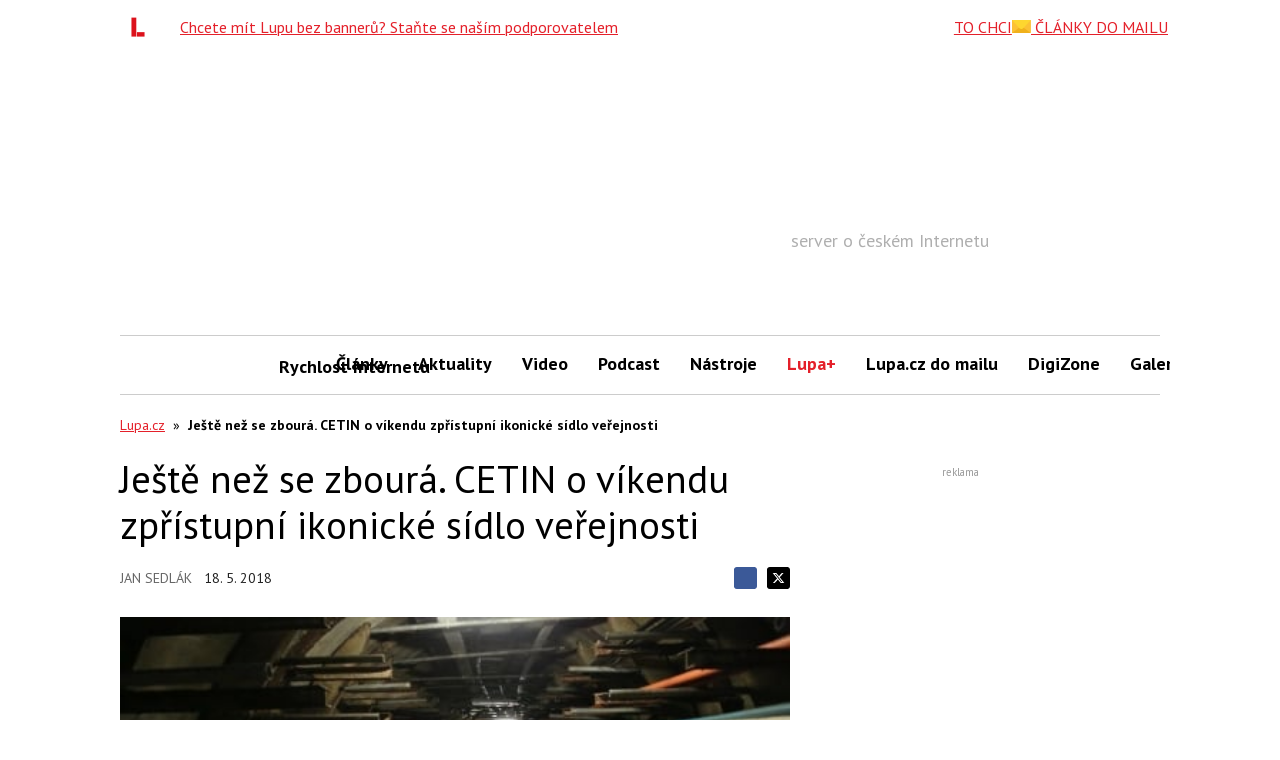

--- FILE ---
content_type: text/html; charset=utf-8
request_url: https://www.google.com/recaptcha/api2/aframe
body_size: 248
content:
<!DOCTYPE HTML><html><head><meta http-equiv="content-type" content="text/html; charset=UTF-8"></head><body><script nonce="KkD70mrhfnu9DmA1Hw0aiA">/** Anti-fraud and anti-abuse applications only. See google.com/recaptcha */ try{var clients={'sodar':'https://pagead2.googlesyndication.com/pagead/sodar?'};window.addEventListener("message",function(a){try{if(a.source===window.parent){var b=JSON.parse(a.data);var c=clients[b['id']];if(c){var d=document.createElement('img');d.src=c+b['params']+'&rc='+(localStorage.getItem("rc::a")?sessionStorage.getItem("rc::b"):"");window.document.body.appendChild(d);sessionStorage.setItem("rc::e",parseInt(sessionStorage.getItem("rc::e")||0)+1);localStorage.setItem("rc::h",'1769369168845');}}}catch(b){}});window.parent.postMessage("_grecaptcha_ready", "*");}catch(b){}</script></body></html>